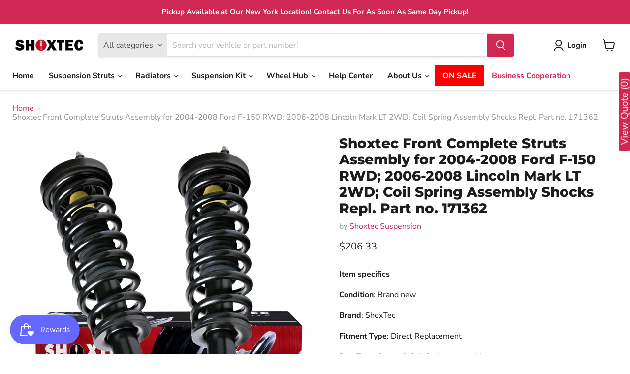

--- FILE ---
content_type: text/html; charset=utf-8
request_url: https://www.autopartsquicker.com/collections/all/products/shoxtec-front-complete-struts-coil-spring-assembly-for-2004-2008-ford-f-150-rwd-2006-2008-lincoln-mark-lt-2wd?view=recently-viewed
body_size: 3054
content:












    
    
    
    






















  

  












<li
  class="productgrid--item  imagestyle--natural      productitem--emphasis  product-recently-viewed-card    show-actions--mobile"
  data-product-item
  data-product-quickshop-url="/products/shoxtec-front-complete-struts-coil-spring-assembly-for-2004-2008-ford-f-150-rwd-2006-2008-lincoln-mark-lt-2wd"
  
    data-recently-viewed-card
  
>
  <div class="productitem" data-product-item-content>
    
    
    
    

    

    

    <div class="productitem__container">
      <div class="product-recently-viewed-card-time" data-product-handle="shoxtec-front-complete-struts-coil-spring-assembly-for-2004-2008-ford-f-150-rwd-2006-2008-lincoln-mark-lt-2wd">
      <button
        class="product-recently-viewed-card-remove"
        aria-label="close"
        data-remove-recently-viewed
      >
        


                                                                        <svg class="icon-remove "    aria-hidden="true"    focusable="false"    role="presentation"    xmlns="http://www.w3.org/2000/svg" width="10" height="10" viewBox="0 0 10 10" xmlns="http://www.w3.org/2000/svg">      <path fill="currentColor" d="M6.08785659,5 L9.77469752,1.31315906 L8.68684094,0.225302476 L5,3.91214341 L1.31315906,0.225302476 L0.225302476,1.31315906 L3.91214341,5 L0.225302476,8.68684094 L1.31315906,9.77469752 L5,6.08785659 L8.68684094,9.77469752 L9.77469752,8.68684094 L6.08785659,5 Z"></path>    </svg>                                              

      </button>
    </div>

      <div class="productitem__image-container">
        <a
          class="productitem--image-link"
          href="/products/shoxtec-front-complete-struts-coil-spring-assembly-for-2004-2008-ford-f-150-rwd-2006-2008-lincoln-mark-lt-2wd"
          aria-label="Shoxtec Front Complete Struts Assembly for 2004-2008 Ford F-150 RWD; 2006-2008 Lincoln Mark LT 2WD; Coil Spring Assembly Shocks Repl. Part no. 171362"
          tabindex="-1"
          data-product-page-link
        >
          <figure
            class="productitem--image"
            data-product-item-image
            
              style="--product-grid-item-image-aspect-ratio: 1.0;"
            
          >
            
              
                
                

  
    <noscript data-rimg-noscript>
      <img
        
          src="//www.autopartsquicker.com/cdn/shop/files/8031530PR_512x512.png?v=1734646958"
        

        alt=""
        data-rimg="noscript"
        srcset="//www.autopartsquicker.com/cdn/shop/files/8031530PR_512x512.png?v=1734646958 1x, //www.autopartsquicker.com/cdn/shop/files/8031530PR_1024x1024.png?v=1734646958 2x, //www.autopartsquicker.com/cdn/shop/files/8031530PR_1536x1536.png?v=1734646958 3x, //www.autopartsquicker.com/cdn/shop/files/8031530PR_1920x1920.png?v=1734646958 3.75x"
        class="productitem--image-alternate"
        
        
      >
    </noscript>
  

  <img
    
      src="//www.autopartsquicker.com/cdn/shop/files/8031530PR_512x512.png?v=1734646958"
    
    alt=""

    
      data-rimg="lazy"
      data-rimg-scale="1"
      data-rimg-template="//www.autopartsquicker.com/cdn/shop/files/8031530PR_{size}.png?v=1734646958"
      data-rimg-max="1920x1920"
      data-rimg-crop="false"
      
      srcset="data:image/svg+xml;utf8,<svg%20xmlns='http://www.w3.org/2000/svg'%20width='512'%20height='512'></svg>"
    

    class="productitem--image-alternate"
    
    
  >



  <div data-rimg-canvas></div>


              
              

  
    <noscript data-rimg-noscript>
      <img
        
          src="//www.autopartsquicker.com/cdn/shop/files/8031530PR_512x512.jpg?v=1734646958"
        

        alt=""
        data-rimg="noscript"
        srcset="//www.autopartsquicker.com/cdn/shop/files/8031530PR_512x512.jpg?v=1734646958 1x, //www.autopartsquicker.com/cdn/shop/files/8031530PR_1024x1024.jpg?v=1734646958 2x, //www.autopartsquicker.com/cdn/shop/files/8031530PR_1536x1536.jpg?v=1734646958 3x, //www.autopartsquicker.com/cdn/shop/files/8031530PR_2048x2048.jpg?v=1734646958 4x"
        class="productitem--image-primary"
        
        
      >
    </noscript>
  

  <img
    
      src="//www.autopartsquicker.com/cdn/shop/files/8031530PR_512x512.jpg?v=1734646958"
    
    alt=""

    
      data-rimg="lazy"
      data-rimg-scale="1"
      data-rimg-template="//www.autopartsquicker.com/cdn/shop/files/8031530PR_{size}.jpg?v=1734646958"
      data-rimg-max="2553x2553"
      data-rimg-crop="false"
      
      srcset="data:image/svg+xml;utf8,<svg%20xmlns='http://www.w3.org/2000/svg'%20width='512'%20height='512'></svg>"
    

    class="productitem--image-primary"
    
    
  >



  <div data-rimg-canvas></div>


            

            









    
    
    
    































          </figure>
        </a>
      </div><div class="productitem--info">
        
          
        

        
          









    
    
    
    




















  
















<div class="price productitem__price price--varies">
  
    <div
      class="price__compare-at visible"
      data-price-compare-container
    >

      
        <span class="money price__original" data-price-original></span>
      
    </div>


    
      
      <div class="price__compare-at--hidden" data-compare-price-range-hidden>
        
          <span class="visually-hidden">Original price</span>
          <span class="money price__compare-at--min" data-price-compare-min>
            <span class=money>$104.33</span>
          </span>
          -
          <span class="visually-hidden">Original price</span>
          <span class="money price__compare-at--max" data-price-compare-max>
            <span class=money>$169.33</span>
          </span>
        
      </div>
      <div class="price__compare-at--hidden" data-compare-price-hidden>
        <span class="visually-hidden">Original price</span>
        <span class="money price__compare-at--single" data-price-compare>
          <span class=money>$104.33</span>
        </span>
      </div>
    
  

  <div class="price__current price__current--emphasize " data-price-container>

    

    
      
      
        
          <span class="money price__current--min" data-price-min><span class=money>$114.33</span></span>
          -
          <span class="money price__current--max" data-price-max><span class=money>$206.33</span></span>
        
      
    
    
  </div>

  
    
    <div class="price__current--hidden" data-current-price-range-hidden>
      
        <span class="money price__current--min" data-price-min><span class=money>$114.33</span></span>
        -
        <span class="money price__current--max" data-price-max><span class=money>$206.33</span></span>
      
    </div>
    <div class="price__current--hidden" data-current-price-hidden>
      <span class="visually-hidden">Current price</span>
      <span class="money" data-price>
        <span class=money>$114.33</span>
      </span>
    </div>
  

  
    
    
    
    

    <div
      class="
        productitem__unit-price
        hidden
      "
      data-unit-price
    >
      <span class="productitem__total-quantity" data-total-quantity></span> | <span class="productitem__unit-price--amount money" data-unit-price-amount></span> / <span class="productitem__unit-price--measure" data-unit-price-measure></span>
    </div>
  

  
</div>


        

        <h2 class="productitem--title">
          <a href="/products/shoxtec-front-complete-struts-coil-spring-assembly-for-2004-2008-ford-f-150-rwd-2006-2008-lincoln-mark-lt-2wd" data-product-page-link>
            Shoxtec Front Complete Struts Assembly for 2004-2008 Ford F-150 RWD; 2006-2008 Lincoln Mark LT 2WD; Coil Spring Assembly Shocks Repl. Part no. 171362
          </a>
        </h2>

        
          
            <span class="productitem--vendor">
              <a href="/collections/vendors?q=Shoxtec%20Suspension" title="Shoxtec Suspension">Shoxtec Suspension</a>
            </span>
          
        

        

        
          
            <div class="productitem__stock-level">
              







<div class="product-stock-level-wrapper" >
  
    <span class="
  product-stock-level
  product-stock-level--low
  
">
      

      <span class="product-stock-level__text">
        
        <div class="product-stock-level__badge-text">
          
  
    
      Low stock
    
  

        </div>
      </span>
    </span>
  
</div>

            </div>
          

          
            
          
        

        
          <div class="productitem--description">
            <p>Item specifics
Condition: Brand new
Brand: ShoxTec
Fitment Type: Direct Replacement
Part Type: Struts &amp; Coil Spring Assembly
Manufacturer Part ...</p>

            
              <a
                href="/products/shoxtec-front-complete-struts-coil-spring-assembly-for-2004-2008-ford-f-150-rwd-2006-2008-lincoln-mark-lt-2wd"
                class="productitem--link"
                data-product-page-link
              >
                View full details
              </a>
            
          </div>
        
      </div>

      
    </div><script type='application/json' class='wcp_json_43723937480962 wcp_json_43723937513730 wcp_json_8037577425154 wcp_json' id='wcp_json_8037577425154' >


{"id":8037577425154,"title":"Shoxtec Front Complete Struts Assembly for 2004-2008 Ford F-150 RWD; 2006-2008 Lincoln Mark LT 2WD; Coil Spring Assembly Shocks Repl. Part no. 171362","handle":"shoxtec-front-complete-struts-coil-spring-assembly-for-2004-2008-ford-f-150-rwd-2006-2008-lincoln-mark-lt-2wd","description":"\u003cp data-mce-fragment=\"1\"\u003e\u003cstrong data-mce-fragment=\"1\"\u003eItem specifics\u003c\/strong\u003e\u003c\/p\u003e\n\u003cp data-mce-fragment=\"1\"\u003e\u003cstrong data-mce-fragment=\"1\"\u003eCondition\u003c\/strong\u003e: Brand new\u003c\/p\u003e\n\u003cp data-mce-fragment=\"1\"\u003e\u003cstrong data-mce-fragment=\"1\"\u003eBrand\u003c\/strong\u003e: ShoxTec\u003c\/p\u003e\n\u003cp data-mce-fragment=\"1\"\u003e\u003cstrong data-mce-fragment=\"1\"\u003eFitment Type\u003c\/strong\u003e: Direct Replacement\u003c\/p\u003e\n\u003cp data-mce-fragment=\"1\"\u003e\u003cstrong data-mce-fragment=\"1\"\u003ePart Type:\u003c\/strong\u003e\u003cspan data-mce-fragment=\"1\"\u003e \u003c\/span\u003eStruts \u0026amp; Coil Spring Assembly\u003c\/p\u003e\n\u003cp data-mce-fragment=\"1\"\u003e\u003cstrong data-mce-fragment=\"1\"\u003eManufacturer Part No\u003c\/strong\u003e.: 8031530PR\u003c\/p\u003e\n\u003cp data-mce-fragment=\"1\"\u003e\u003cstrong data-mce-fragment=\"1\"\u003eOEM\/Replacement No\u003c\/strong\u003e.: 171362\u003c\/p\u003e\n\u003cp data-mce-fragment=\"1\"\u003e\u003cstrong data-mce-fragment=\"1\"\u003ePlacement on Vehicle:\u003c\/strong\u003e\u003cspan data-mce-fragment=\"1\"\u003e Front\u003c\/span\u003e\u003c\/p\u003e\n\u003cp data-mce-fragment=\"1\"\u003e\u003cspan style=\"color: #ff0000;\"\u003e\u003cstrong\u003ePlease carefully review the chart below to check the compatibility and the exclusion.\u003c\/strong\u003e\u003c\/span\u003e\u003c\/p\u003e\n\u003cp data-mce-fragment=\"1\"\u003e\u003cstrong\u003eFitment Information:\u003c\/strong\u003e\u003c\/p\u003e\n\u003cul\u003e\n\u003cli data-mce-fragment=\"1\"\u003e\n\u003cstrong\u003eReplacement for 2004 - 2008 Ford F-150 \u003c\/strong\u003e\n\u003cul\u003e\n\u003cli data-mce-fragment=\"1\"\u003e4.2L V6, 4.6L V8, 5.4L V8 Engine, RWD Only, EXCLUDES 4WD, Torsion Suspension and Lift Kits.\u003c\/li\u003e\n\u003cli data-mce-fragment=\"1\"\u003e For 2004 F-150, 4.2L V6, 4.6L V8, 5.4L V8 Engine, RWD Only, EXCLUDES 4WD, Torsion Suspension and Lift Kits. \u003cspan style=\"font-size: 0.875rem;\"\u003eExcludes Flotillera Submodel. \u003c\/span\u003e\n\u003c\/li\u003e\n\u003c\/ul\u003e\n\u003c\/li\u003e\n\u003cli data-mce-fragment=\"1\"\u003e\n\u003cstrong\u003eReplacement for 2006 - 2008 Lincoln Mark LT,\u003c\/strong\u003e\n\u003cul\u003e\n\u003cli data-mce-fragment=\"1\"\u003e 5.4L V8, RWD Only, Excludes 4WD, Torsion Suspension and Lift Kits.\u003c\/li\u003e\n\u003c\/ul\u003e\n\u003c\/li\u003e\n\u003c\/ul\u003e","published_at":"2023-05-30T15:48:20-04:00","created_at":"2023-05-30T15:48:20-04:00","vendor":"Shoxtec Suspension","type":"Complete Struts","tags":["American_Complete Struts","American_Ford","American_Lincoln","Ford_Complete Struts","Ford_F-150","Lincoln_Complete Struts","Lincoln_Mark LT","Make_Ford","Make_Lincoln","Position_Front"],"price":11433,"price_min":11433,"price_max":20633,"available":true,"price_varies":true,"compare_at_price":10433,"compare_at_price_min":10433,"compare_at_price_max":16933,"compare_at_price_varies":true,"variants":[{"id":43723937480962,"title":"Front Pair","option1":"Front Pair","option2":null,"option3":null,"sku":"8031530PR","requires_shipping":true,"taxable":true,"featured_image":{"id":39195094778114,"product_id":8037577425154,"position":1,"created_at":"2023-06-02T09:26:16-04:00","updated_at":"2024-12-19T17:22:38-05:00","alt":null,"width":2553,"height":2553,"src":"\/\/www.autopartsquicker.com\/cdn\/shop\/files\/8031530PR.jpg?v=1734646958","variant_ids":[43723937480962]},"available":true,"name":"Shoxtec Front Complete Struts Assembly for 2004-2008 Ford F-150 RWD; 2006-2008 Lincoln Mark LT 2WD; Coil Spring Assembly Shocks Repl. Part no. 171362 - Front Pair","public_title":"Front Pair","options":["Front Pair"],"price":20633,"weight":0,"compare_at_price":16933,"inventory_management":"shopify","barcode":"717186079040","featured_media":{"alt":null,"id":31798101967106,"position":1,"preview_image":{"aspect_ratio":1.0,"height":2553,"width":2553,"src":"\/\/www.autopartsquicker.com\/cdn\/shop\/files\/8031530PR.jpg?v=1734646958"}},"requires_selling_plan":false,"selling_plan_allocations":[]},{"id":43723937513730,"title":"Front Left\/Right","option1":"Front Left\/Right","option2":null,"option3":null,"sku":"8031530","requires_shipping":true,"taxable":true,"featured_image":{"id":39195096580354,"product_id":8037577425154,"position":3,"created_at":"2023-06-02T09:27:11-04:00","updated_at":"2024-12-19T17:22:38-05:00","alt":null,"width":1920,"height":1920,"src":"\/\/www.autopartsquicker.com\/cdn\/shop\/files\/8031530PRd.png?v=1734646958","variant_ids":[43723937513730]},"available":true,"name":"Shoxtec Front Complete Struts Assembly for 2004-2008 Ford F-150 RWD; 2006-2008 Lincoln Mark LT 2WD; Coil Spring Assembly Shocks Repl. Part no. 171362 - Front Left\/Right","public_title":"Front Left\/Right","options":["Front Left\/Right"],"price":11433,"weight":0,"compare_at_price":10433,"inventory_management":"shopify","barcode":"767065877281","featured_media":{"alt":null,"id":31798103736578,"position":3,"preview_image":{"aspect_ratio":1.0,"height":1920,"width":1920,"src":"\/\/www.autopartsquicker.com\/cdn\/shop\/files\/8031530PRd.png?v=1734646958"}},"requires_selling_plan":false,"selling_plan_allocations":[]}],"images":["\/\/www.autopartsquicker.com\/cdn\/shop\/files\/8031530PR.jpg?v=1734646958","\/\/www.autopartsquicker.com\/cdn\/shop\/files\/8031530PR.png?v=1734646958","\/\/www.autopartsquicker.com\/cdn\/shop\/files\/8031530PRd.png?v=1734646958","\/\/www.autopartsquicker.com\/cdn\/shop\/products\/VWJzxq_b7e0f332-d43f-43f8-872a-1d9dc259b69c.jpg?v=1734646959","\/\/www.autopartsquicker.com\/cdn\/shop\/products\/VWJewb_4c439aa7-c359-418d-bc07-59eb912b709f.jpg?v=1734646959","\/\/www.autopartsquicker.com\/cdn\/shop\/products\/VWJ6Mz_31b26054-dd55-4902-afeb-68a15948b0fa.jpg?v=1734646959","\/\/www.autopartsquicker.com\/cdn\/shop\/products\/VWJGtw_49f0408b-56e3-4da2-8616-45942a734d67.jpg?v=1734646959"],"featured_image":"\/\/www.autopartsquicker.com\/cdn\/shop\/files\/8031530PR.jpg?v=1734646958","options":["Position"],"media":[{"alt":null,"id":31798101967106,"position":1,"preview_image":{"aspect_ratio":1.0,"height":2553,"width":2553,"src":"\/\/www.autopartsquicker.com\/cdn\/shop\/files\/8031530PR.jpg?v=1734646958"},"aspect_ratio":1.0,"height":2553,"media_type":"image","src":"\/\/www.autopartsquicker.com\/cdn\/shop\/files\/8031530PR.jpg?v=1734646958","width":2553},{"alt":null,"id":31798103769346,"position":2,"preview_image":{"aspect_ratio":1.0,"height":1920,"width":1920,"src":"\/\/www.autopartsquicker.com\/cdn\/shop\/files\/8031530PR.png?v=1734646958"},"aspect_ratio":1.0,"height":1920,"media_type":"image","src":"\/\/www.autopartsquicker.com\/cdn\/shop\/files\/8031530PR.png?v=1734646958","width":1920},{"alt":null,"id":31798103736578,"position":3,"preview_image":{"aspect_ratio":1.0,"height":1920,"width":1920,"src":"\/\/www.autopartsquicker.com\/cdn\/shop\/files\/8031530PRd.png?v=1734646958"},"aspect_ratio":1.0,"height":1920,"media_type":"image","src":"\/\/www.autopartsquicker.com\/cdn\/shop\/files\/8031530PRd.png?v=1734646958","width":1920},{"alt":null,"id":31795247612162,"position":4,"preview_image":{"aspect_ratio":1.0,"height":1920,"width":1920,"src":"\/\/www.autopartsquicker.com\/cdn\/shop\/products\/VWJzxq_b7e0f332-d43f-43f8-872a-1d9dc259b69c.jpg?v=1734646959"},"aspect_ratio":1.0,"height":1920,"media_type":"image","src":"\/\/www.autopartsquicker.com\/cdn\/shop\/products\/VWJzxq_b7e0f332-d43f-43f8-872a-1d9dc259b69c.jpg?v=1734646959","width":1920},{"alt":null,"id":31795247644930,"position":5,"preview_image":{"aspect_ratio":1.0,"height":1920,"width":1920,"src":"\/\/www.autopartsquicker.com\/cdn\/shop\/products\/VWJewb_4c439aa7-c359-418d-bc07-59eb912b709f.jpg?v=1734646959"},"aspect_ratio":1.0,"height":1920,"media_type":"image","src":"\/\/www.autopartsquicker.com\/cdn\/shop\/products\/VWJewb_4c439aa7-c359-418d-bc07-59eb912b709f.jpg?v=1734646959","width":1920},{"alt":null,"id":31795247677698,"position":6,"preview_image":{"aspect_ratio":1.0,"height":1920,"width":1920,"src":"\/\/www.autopartsquicker.com\/cdn\/shop\/products\/VWJ6Mz_31b26054-dd55-4902-afeb-68a15948b0fa.jpg?v=1734646959"},"aspect_ratio":1.0,"height":1920,"media_type":"image","src":"\/\/www.autopartsquicker.com\/cdn\/shop\/products\/VWJ6Mz_31b26054-dd55-4902-afeb-68a15948b0fa.jpg?v=1734646959","width":1920},{"alt":null,"id":31795247710466,"position":7,"preview_image":{"aspect_ratio":1.0,"height":1920,"width":1920,"src":"\/\/www.autopartsquicker.com\/cdn\/shop\/products\/VWJGtw_49f0408b-56e3-4da2-8616-45942a734d67.jpg?v=1734646959"},"aspect_ratio":1.0,"height":1920,"media_type":"image","src":"\/\/www.autopartsquicker.com\/cdn\/shop\/products\/VWJGtw_49f0408b-56e3-4da2-8616-45942a734d67.jpg?v=1734646959","width":1920}],"requires_selling_plan":false,"selling_plan_groups":[],"content":"\u003cp data-mce-fragment=\"1\"\u003e\u003cstrong data-mce-fragment=\"1\"\u003eItem specifics\u003c\/strong\u003e\u003c\/p\u003e\n\u003cp data-mce-fragment=\"1\"\u003e\u003cstrong data-mce-fragment=\"1\"\u003eCondition\u003c\/strong\u003e: Brand new\u003c\/p\u003e\n\u003cp data-mce-fragment=\"1\"\u003e\u003cstrong data-mce-fragment=\"1\"\u003eBrand\u003c\/strong\u003e: ShoxTec\u003c\/p\u003e\n\u003cp data-mce-fragment=\"1\"\u003e\u003cstrong data-mce-fragment=\"1\"\u003eFitment Type\u003c\/strong\u003e: Direct Replacement\u003c\/p\u003e\n\u003cp data-mce-fragment=\"1\"\u003e\u003cstrong data-mce-fragment=\"1\"\u003ePart Type:\u003c\/strong\u003e\u003cspan data-mce-fragment=\"1\"\u003e \u003c\/span\u003eStruts \u0026amp; Coil Spring Assembly\u003c\/p\u003e\n\u003cp data-mce-fragment=\"1\"\u003e\u003cstrong data-mce-fragment=\"1\"\u003eManufacturer Part No\u003c\/strong\u003e.: 8031530PR\u003c\/p\u003e\n\u003cp data-mce-fragment=\"1\"\u003e\u003cstrong data-mce-fragment=\"1\"\u003eOEM\/Replacement No\u003c\/strong\u003e.: 171362\u003c\/p\u003e\n\u003cp data-mce-fragment=\"1\"\u003e\u003cstrong data-mce-fragment=\"1\"\u003ePlacement on Vehicle:\u003c\/strong\u003e\u003cspan data-mce-fragment=\"1\"\u003e Front\u003c\/span\u003e\u003c\/p\u003e\n\u003cp data-mce-fragment=\"1\"\u003e\u003cspan style=\"color: #ff0000;\"\u003e\u003cstrong\u003ePlease carefully review the chart below to check the compatibility and the exclusion.\u003c\/strong\u003e\u003c\/span\u003e\u003c\/p\u003e\n\u003cp data-mce-fragment=\"1\"\u003e\u003cstrong\u003eFitment Information:\u003c\/strong\u003e\u003c\/p\u003e\n\u003cul\u003e\n\u003cli data-mce-fragment=\"1\"\u003e\n\u003cstrong\u003eReplacement for 2004 - 2008 Ford F-150 \u003c\/strong\u003e\n\u003cul\u003e\n\u003cli data-mce-fragment=\"1\"\u003e4.2L V6, 4.6L V8, 5.4L V8 Engine, RWD Only, EXCLUDES 4WD, Torsion Suspension and Lift Kits.\u003c\/li\u003e\n\u003cli data-mce-fragment=\"1\"\u003e For 2004 F-150, 4.2L V6, 4.6L V8, 5.4L V8 Engine, RWD Only, EXCLUDES 4WD, Torsion Suspension and Lift Kits. \u003cspan style=\"font-size: 0.875rem;\"\u003eExcludes Flotillera Submodel. \u003c\/span\u003e\n\u003c\/li\u003e\n\u003c\/ul\u003e\n\u003c\/li\u003e\n\u003cli data-mce-fragment=\"1\"\u003e\n\u003cstrong\u003eReplacement for 2006 - 2008 Lincoln Mark LT,\u003c\/strong\u003e\n\u003cul\u003e\n\u003cli data-mce-fragment=\"1\"\u003e 5.4L V8, RWD Only, Excludes 4WD, Torsion Suspension and Lift Kits.\u003c\/li\u003e\n\u003c\/ul\u003e\n\u003c\/li\u003e\n\u003c\/ul\u003e"}
</script></div>

  
    <script type="application/json" data-quick-buy-settings>
      {
        "cart_redirection": true,
        "money_format": "${{amount}}"
      }
    </script>
  
  
</li>




--- FILE ---
content_type: text/javascript; charset=utf-8
request_url: https://www.autopartsquicker.com/products/shoxtec-front-complete-struts-coil-spring-assembly-for-2004-2008-ford-f-150-rwd-2006-2008-lincoln-mark-lt-2wd.js
body_size: 1182
content:
{"id":8037577425154,"title":"Shoxtec Front Complete Struts Assembly for 2004-2008 Ford F-150 RWD; 2006-2008 Lincoln Mark LT 2WD; Coil Spring Assembly Shocks Repl. Part no. 171362","handle":"shoxtec-front-complete-struts-coil-spring-assembly-for-2004-2008-ford-f-150-rwd-2006-2008-lincoln-mark-lt-2wd","description":"\u003cp data-mce-fragment=\"1\"\u003e\u003cstrong data-mce-fragment=\"1\"\u003eItem specifics\u003c\/strong\u003e\u003c\/p\u003e\n\u003cp data-mce-fragment=\"1\"\u003e\u003cstrong data-mce-fragment=\"1\"\u003eCondition\u003c\/strong\u003e: Brand new\u003c\/p\u003e\n\u003cp data-mce-fragment=\"1\"\u003e\u003cstrong data-mce-fragment=\"1\"\u003eBrand\u003c\/strong\u003e: ShoxTec\u003c\/p\u003e\n\u003cp data-mce-fragment=\"1\"\u003e\u003cstrong data-mce-fragment=\"1\"\u003eFitment Type\u003c\/strong\u003e: Direct Replacement\u003c\/p\u003e\n\u003cp data-mce-fragment=\"1\"\u003e\u003cstrong data-mce-fragment=\"1\"\u003ePart Type:\u003c\/strong\u003e\u003cspan data-mce-fragment=\"1\"\u003e \u003c\/span\u003eStruts \u0026amp; Coil Spring Assembly\u003c\/p\u003e\n\u003cp data-mce-fragment=\"1\"\u003e\u003cstrong data-mce-fragment=\"1\"\u003eManufacturer Part No\u003c\/strong\u003e.: 8031530PR\u003c\/p\u003e\n\u003cp data-mce-fragment=\"1\"\u003e\u003cstrong data-mce-fragment=\"1\"\u003eOEM\/Replacement No\u003c\/strong\u003e.: 171362\u003c\/p\u003e\n\u003cp data-mce-fragment=\"1\"\u003e\u003cstrong data-mce-fragment=\"1\"\u003ePlacement on Vehicle:\u003c\/strong\u003e\u003cspan data-mce-fragment=\"1\"\u003e Front\u003c\/span\u003e\u003c\/p\u003e\n\u003cp data-mce-fragment=\"1\"\u003e\u003cspan style=\"color: #ff0000;\"\u003e\u003cstrong\u003ePlease carefully review the chart below to check the compatibility and the exclusion.\u003c\/strong\u003e\u003c\/span\u003e\u003c\/p\u003e\n\u003cp data-mce-fragment=\"1\"\u003e\u003cstrong\u003eFitment Information:\u003c\/strong\u003e\u003c\/p\u003e\n\u003cul\u003e\n\u003cli data-mce-fragment=\"1\"\u003e\n\u003cstrong\u003eReplacement for 2004 - 2008 Ford F-150 \u003c\/strong\u003e\n\u003cul\u003e\n\u003cli data-mce-fragment=\"1\"\u003e4.2L V6, 4.6L V8, 5.4L V8 Engine, RWD Only, EXCLUDES 4WD, Torsion Suspension and Lift Kits.\u003c\/li\u003e\n\u003cli data-mce-fragment=\"1\"\u003e For 2004 F-150, 4.2L V6, 4.6L V8, 5.4L V8 Engine, RWD Only, EXCLUDES 4WD, Torsion Suspension and Lift Kits. \u003cspan style=\"font-size: 0.875rem;\"\u003eExcludes Flotillera Submodel. \u003c\/span\u003e\n\u003c\/li\u003e\n\u003c\/ul\u003e\n\u003c\/li\u003e\n\u003cli data-mce-fragment=\"1\"\u003e\n\u003cstrong\u003eReplacement for 2006 - 2008 Lincoln Mark LT,\u003c\/strong\u003e\n\u003cul\u003e\n\u003cli data-mce-fragment=\"1\"\u003e 5.4L V8, RWD Only, Excludes 4WD, Torsion Suspension and Lift Kits.\u003c\/li\u003e\n\u003c\/ul\u003e\n\u003c\/li\u003e\n\u003c\/ul\u003e","published_at":"2023-05-30T15:48:20-04:00","created_at":"2023-05-30T15:48:20-04:00","vendor":"Shoxtec Suspension","type":"Complete Struts","tags":["American_Complete Struts","American_Ford","American_Lincoln","Ford_Complete Struts","Ford_F-150","Lincoln_Complete Struts","Lincoln_Mark LT","Make_Ford","Make_Lincoln","Position_Front"],"price":11433,"price_min":11433,"price_max":20633,"available":true,"price_varies":true,"compare_at_price":10433,"compare_at_price_min":10433,"compare_at_price_max":16933,"compare_at_price_varies":true,"variants":[{"id":43723937480962,"title":"Front Pair","option1":"Front Pair","option2":null,"option3":null,"sku":"8031530PR","requires_shipping":true,"taxable":true,"featured_image":{"id":39195094778114,"product_id":8037577425154,"position":1,"created_at":"2023-06-02T09:26:16-04:00","updated_at":"2024-12-19T17:22:38-05:00","alt":null,"width":2553,"height":2553,"src":"https:\/\/cdn.shopify.com\/s\/files\/1\/0551\/2167\/4430\/files\/8031530PR.jpg?v=1734646958","variant_ids":[43723937480962]},"available":true,"name":"Shoxtec Front Complete Struts Assembly for 2004-2008 Ford F-150 RWD; 2006-2008 Lincoln Mark LT 2WD; Coil Spring Assembly Shocks Repl. Part no. 171362 - Front Pair","public_title":"Front Pair","options":["Front Pair"],"price":20633,"weight":0,"compare_at_price":16933,"inventory_management":"shopify","barcode":"717186079040","featured_media":{"alt":null,"id":31798101967106,"position":1,"preview_image":{"aspect_ratio":1.0,"height":2553,"width":2553,"src":"https:\/\/cdn.shopify.com\/s\/files\/1\/0551\/2167\/4430\/files\/8031530PR.jpg?v=1734646958"}},"requires_selling_plan":false,"selling_plan_allocations":[]},{"id":43723937513730,"title":"Front Left\/Right","option1":"Front Left\/Right","option2":null,"option3":null,"sku":"8031530","requires_shipping":true,"taxable":true,"featured_image":{"id":39195096580354,"product_id":8037577425154,"position":3,"created_at":"2023-06-02T09:27:11-04:00","updated_at":"2024-12-19T17:22:38-05:00","alt":null,"width":1920,"height":1920,"src":"https:\/\/cdn.shopify.com\/s\/files\/1\/0551\/2167\/4430\/files\/8031530PRd.png?v=1734646958","variant_ids":[43723937513730]},"available":true,"name":"Shoxtec Front Complete Struts Assembly for 2004-2008 Ford F-150 RWD; 2006-2008 Lincoln Mark LT 2WD; Coil Spring Assembly Shocks Repl. Part no. 171362 - Front Left\/Right","public_title":"Front Left\/Right","options":["Front Left\/Right"],"price":11433,"weight":0,"compare_at_price":10433,"inventory_management":"shopify","barcode":"767065877281","featured_media":{"alt":null,"id":31798103736578,"position":3,"preview_image":{"aspect_ratio":1.0,"height":1920,"width":1920,"src":"https:\/\/cdn.shopify.com\/s\/files\/1\/0551\/2167\/4430\/files\/8031530PRd.png?v=1734646958"}},"requires_selling_plan":false,"selling_plan_allocations":[]}],"images":["\/\/cdn.shopify.com\/s\/files\/1\/0551\/2167\/4430\/files\/8031530PR.jpg?v=1734646958","\/\/cdn.shopify.com\/s\/files\/1\/0551\/2167\/4430\/files\/8031530PR.png?v=1734646958","\/\/cdn.shopify.com\/s\/files\/1\/0551\/2167\/4430\/files\/8031530PRd.png?v=1734646958","\/\/cdn.shopify.com\/s\/files\/1\/0551\/2167\/4430\/products\/VWJzxq_b7e0f332-d43f-43f8-872a-1d9dc259b69c.jpg?v=1734646959","\/\/cdn.shopify.com\/s\/files\/1\/0551\/2167\/4430\/products\/VWJewb_4c439aa7-c359-418d-bc07-59eb912b709f.jpg?v=1734646959","\/\/cdn.shopify.com\/s\/files\/1\/0551\/2167\/4430\/products\/VWJ6Mz_31b26054-dd55-4902-afeb-68a15948b0fa.jpg?v=1734646959","\/\/cdn.shopify.com\/s\/files\/1\/0551\/2167\/4430\/products\/VWJGtw_49f0408b-56e3-4da2-8616-45942a734d67.jpg?v=1734646959"],"featured_image":"\/\/cdn.shopify.com\/s\/files\/1\/0551\/2167\/4430\/files\/8031530PR.jpg?v=1734646958","options":[{"name":"Position","position":1,"values":["Front Pair","Front Left\/Right"]}],"url":"\/products\/shoxtec-front-complete-struts-coil-spring-assembly-for-2004-2008-ford-f-150-rwd-2006-2008-lincoln-mark-lt-2wd","media":[{"alt":null,"id":31798101967106,"position":1,"preview_image":{"aspect_ratio":1.0,"height":2553,"width":2553,"src":"https:\/\/cdn.shopify.com\/s\/files\/1\/0551\/2167\/4430\/files\/8031530PR.jpg?v=1734646958"},"aspect_ratio":1.0,"height":2553,"media_type":"image","src":"https:\/\/cdn.shopify.com\/s\/files\/1\/0551\/2167\/4430\/files\/8031530PR.jpg?v=1734646958","width":2553},{"alt":null,"id":31798103769346,"position":2,"preview_image":{"aspect_ratio":1.0,"height":1920,"width":1920,"src":"https:\/\/cdn.shopify.com\/s\/files\/1\/0551\/2167\/4430\/files\/8031530PR.png?v=1734646958"},"aspect_ratio":1.0,"height":1920,"media_type":"image","src":"https:\/\/cdn.shopify.com\/s\/files\/1\/0551\/2167\/4430\/files\/8031530PR.png?v=1734646958","width":1920},{"alt":null,"id":31798103736578,"position":3,"preview_image":{"aspect_ratio":1.0,"height":1920,"width":1920,"src":"https:\/\/cdn.shopify.com\/s\/files\/1\/0551\/2167\/4430\/files\/8031530PRd.png?v=1734646958"},"aspect_ratio":1.0,"height":1920,"media_type":"image","src":"https:\/\/cdn.shopify.com\/s\/files\/1\/0551\/2167\/4430\/files\/8031530PRd.png?v=1734646958","width":1920},{"alt":null,"id":31795247612162,"position":4,"preview_image":{"aspect_ratio":1.0,"height":1920,"width":1920,"src":"https:\/\/cdn.shopify.com\/s\/files\/1\/0551\/2167\/4430\/products\/VWJzxq_b7e0f332-d43f-43f8-872a-1d9dc259b69c.jpg?v=1734646959"},"aspect_ratio":1.0,"height":1920,"media_type":"image","src":"https:\/\/cdn.shopify.com\/s\/files\/1\/0551\/2167\/4430\/products\/VWJzxq_b7e0f332-d43f-43f8-872a-1d9dc259b69c.jpg?v=1734646959","width":1920},{"alt":null,"id":31795247644930,"position":5,"preview_image":{"aspect_ratio":1.0,"height":1920,"width":1920,"src":"https:\/\/cdn.shopify.com\/s\/files\/1\/0551\/2167\/4430\/products\/VWJewb_4c439aa7-c359-418d-bc07-59eb912b709f.jpg?v=1734646959"},"aspect_ratio":1.0,"height":1920,"media_type":"image","src":"https:\/\/cdn.shopify.com\/s\/files\/1\/0551\/2167\/4430\/products\/VWJewb_4c439aa7-c359-418d-bc07-59eb912b709f.jpg?v=1734646959","width":1920},{"alt":null,"id":31795247677698,"position":6,"preview_image":{"aspect_ratio":1.0,"height":1920,"width":1920,"src":"https:\/\/cdn.shopify.com\/s\/files\/1\/0551\/2167\/4430\/products\/VWJ6Mz_31b26054-dd55-4902-afeb-68a15948b0fa.jpg?v=1734646959"},"aspect_ratio":1.0,"height":1920,"media_type":"image","src":"https:\/\/cdn.shopify.com\/s\/files\/1\/0551\/2167\/4430\/products\/VWJ6Mz_31b26054-dd55-4902-afeb-68a15948b0fa.jpg?v=1734646959","width":1920},{"alt":null,"id":31795247710466,"position":7,"preview_image":{"aspect_ratio":1.0,"height":1920,"width":1920,"src":"https:\/\/cdn.shopify.com\/s\/files\/1\/0551\/2167\/4430\/products\/VWJGtw_49f0408b-56e3-4da2-8616-45942a734d67.jpg?v=1734646959"},"aspect_ratio":1.0,"height":1920,"media_type":"image","src":"https:\/\/cdn.shopify.com\/s\/files\/1\/0551\/2167\/4430\/products\/VWJGtw_49f0408b-56e3-4da2-8616-45942a734d67.jpg?v=1734646959","width":1920}],"requires_selling_plan":false,"selling_plan_groups":[]}